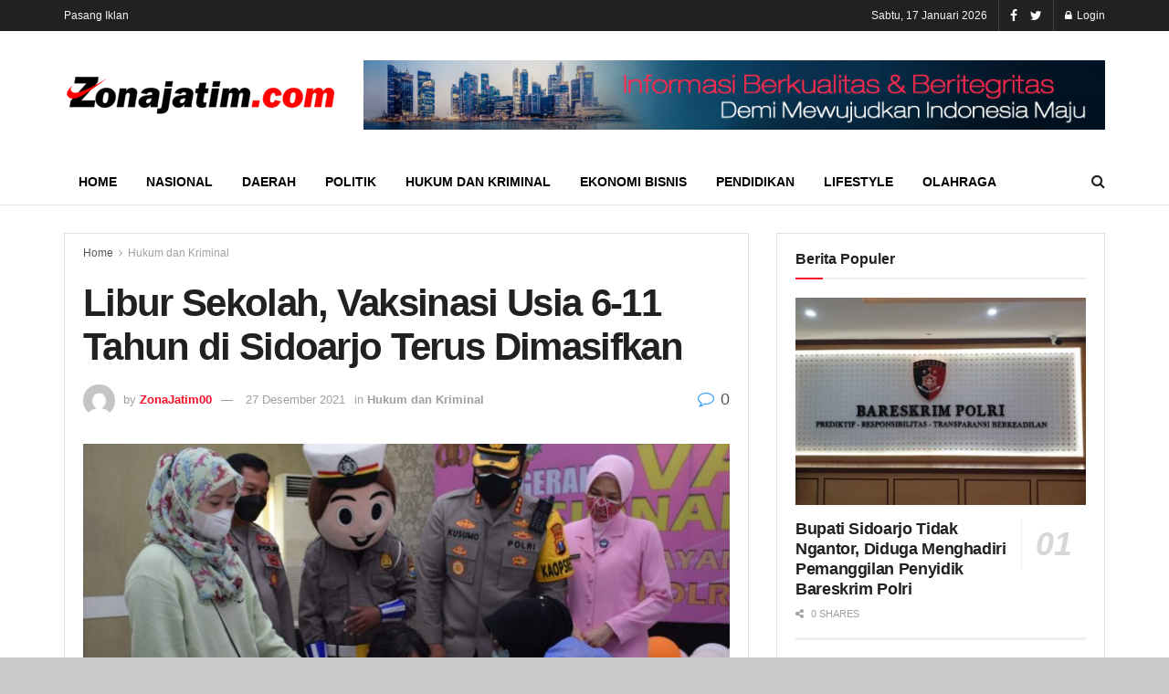

--- FILE ---
content_type: text/html; charset=UTF-8
request_url: https://zonajatim.com/2021/12/27/libur-sekolah-vaksinasi-usia-6-11-tahun-di-sidoarjo-terus-dimasifkan/
body_size: 11786
content:
<!doctype html>
<!--[if lt IE 7]> <html class="no-js lt-ie9 lt-ie8 lt-ie7" lang="id-ID"> <![endif]-->
<!--[if IE 7]>    <html class="no-js lt-ie9 lt-ie8" lang="id-ID"> <![endif]-->
<!--[if IE 8]>    <html class="no-js lt-ie9" lang="id-ID"> <![endif]-->
<!--[if IE 9]>    <html class="no-js lt-ie10" lang="id-ID"> <![endif]-->
<!--[if gt IE 8]><!--> <html class="no-js" lang="id-ID"> <!--<![endif]-->
<head>
    <meta http-equiv="Content-Type" content="text/html; charset=UTF-8" />
    <meta name='viewport' content='width=device-width, initial-scale=1, user-scalable=yes' />
    <link rel="profile" href="http://gmpg.org/xfn/11" />
    <link rel="pingback" href="https://zonajatim.com/xmlrpc.php" />
    <title>Libur Sekolah, Vaksinasi Usia 6-11 Tahun di Sidoarjo Terus Dimasifkan &#8211; Zona Jatim</title>
<meta property="og:type" content="article">
<meta property="og:title" content="Libur Sekolah, Vaksinasi Usia 6-11 Tahun di Sidoarjo Terus Dimasifkan">
<meta property="og:site_name" content="Zona Jatim">
<meta property="og:description" content="Zonajatim.com, Sidoarjo - Vaksinasi Covid-19 untuk anak usia 6 sampai 11 tahun di wilayah Kabupaten Sidoarjo masih terus digencarkan. Kali">
<meta property="og:url" content="https://zonajatim.com/2021/12/27/libur-sekolah-vaksinasi-usia-6-11-tahun-di-sidoarjo-terus-dimasifkan/">
<meta property="og:locale" content="id_ID">
<meta property="og:image" content="https://zonajatim.com/wp-content/uploads/2021/12/IMG-20211227-WA0085.jpg">
<meta property="og:image:height" content="1066">
<meta property="og:image:width" content="1599">
<meta property="article:published_time" content="2021-12-27T07:17:06+00:00">
<meta property="article:modified_time" content="2021-12-27T07:17:07+00:00">
<meta property="article:author" content="https://zonajatim.com">
<meta property="article:section" content="Hukum dan Kriminal">
<meta property="article:tag" content="Masifkan">
<meta property="article:tag" content="Polresta Sidoarjo">
<meta property="article:tag" content="Vaksinasi anak usia 6 hingga 11 tahun">
<meta name="twitter:card" content="summary_large_image">
<meta name="twitter:title" content="Libur Sekolah, Vaksinasi Usia 6-11 Tahun di Sidoarjo Terus Dimasifkan">
<meta name="twitter:description" content="Zonajatim.com, Sidoarjo - Vaksinasi Covid-19 untuk anak usia 6 sampai 11 tahun di wilayah Kabupaten Sidoarjo masih terus digencarkan. Kali">
<meta name="twitter:url" content="https://zonajatim.com/2021/12/27/libur-sekolah-vaksinasi-usia-6-11-tahun-di-sidoarjo-terus-dimasifkan/">
<meta name="twitter:site" content="https://zonajatim.com">
<meta name="twitter:image:src" content="https://zonajatim.com/wp-content/uploads/2021/12/IMG-20211227-WA0085.jpg">
<meta name="twitter:image:width" content="1599">
<meta name="twitter:image:height" content="1066">
            <script type="text/javascript"> var jnews_ajax_url = 'https://zonajatim.com/?ajax-request=jnews'; </script>
            <link rel='dns-prefetch' href='//s.w.org' />
<link rel="alternate" type="application/rss+xml" title="Zona Jatim &raquo; Feed" href="https://zonajatim.com/feed/" />
<link rel="alternate" type="application/rss+xml" title="Zona Jatim &raquo; Umpan Komentar" href="https://zonajatim.com/comments/feed/" />
<link rel="alternate" type="application/rss+xml" title="Zona Jatim &raquo; Libur Sekolah, Vaksinasi Usia 6-11 Tahun di Sidoarjo Terus Dimasifkan Umpan Komentar" href="https://zonajatim.com/2021/12/27/libur-sekolah-vaksinasi-usia-6-11-tahun-di-sidoarjo-terus-dimasifkan/feed/" />
		<script type="text/javascript">
			window._wpemojiSettings = {"baseUrl":"https:\/\/s.w.org\/images\/core\/emoji\/13.0.0\/72x72\/","ext":".png","svgUrl":"https:\/\/s.w.org\/images\/core\/emoji\/13.0.0\/svg\/","svgExt":".svg","source":{"concatemoji":"https:\/\/zonajatim.com\/wp-includes\/js\/wp-emoji-release.min.js?ver=5.5.17"}};
			!function(e,a,t){var n,r,o,i=a.createElement("canvas"),p=i.getContext&&i.getContext("2d");function s(e,t){var a=String.fromCharCode;p.clearRect(0,0,i.width,i.height),p.fillText(a.apply(this,e),0,0);e=i.toDataURL();return p.clearRect(0,0,i.width,i.height),p.fillText(a.apply(this,t),0,0),e===i.toDataURL()}function c(e){var t=a.createElement("script");t.src=e,t.defer=t.type="text/javascript",a.getElementsByTagName("head")[0].appendChild(t)}for(o=Array("flag","emoji"),t.supports={everything:!0,everythingExceptFlag:!0},r=0;r<o.length;r++)t.supports[o[r]]=function(e){if(!p||!p.fillText)return!1;switch(p.textBaseline="top",p.font="600 32px Arial",e){case"flag":return s([127987,65039,8205,9895,65039],[127987,65039,8203,9895,65039])?!1:!s([55356,56826,55356,56819],[55356,56826,8203,55356,56819])&&!s([55356,57332,56128,56423,56128,56418,56128,56421,56128,56430,56128,56423,56128,56447],[55356,57332,8203,56128,56423,8203,56128,56418,8203,56128,56421,8203,56128,56430,8203,56128,56423,8203,56128,56447]);case"emoji":return!s([55357,56424,8205,55356,57212],[55357,56424,8203,55356,57212])}return!1}(o[r]),t.supports.everything=t.supports.everything&&t.supports[o[r]],"flag"!==o[r]&&(t.supports.everythingExceptFlag=t.supports.everythingExceptFlag&&t.supports[o[r]]);t.supports.everythingExceptFlag=t.supports.everythingExceptFlag&&!t.supports.flag,t.DOMReady=!1,t.readyCallback=function(){t.DOMReady=!0},t.supports.everything||(n=function(){t.readyCallback()},a.addEventListener?(a.addEventListener("DOMContentLoaded",n,!1),e.addEventListener("load",n,!1)):(e.attachEvent("onload",n),a.attachEvent("onreadystatechange",function(){"complete"===a.readyState&&t.readyCallback()})),(n=t.source||{}).concatemoji?c(n.concatemoji):n.wpemoji&&n.twemoji&&(c(n.twemoji),c(n.wpemoji)))}(window,document,window._wpemojiSettings);
		</script>
		<style type="text/css">
img.wp-smiley,
img.emoji {
	display: inline !important;
	border: none !important;
	box-shadow: none !important;
	height: 1em !important;
	width: 1em !important;
	margin: 0 .07em !important;
	vertical-align: -0.1em !important;
	background: none !important;
	padding: 0 !important;
}
</style>
	<link rel='stylesheet' id='wp-block-library-css'  href='https://zonajatim.com/wp-includes/css/dist/block-library/style.min.css?ver=5.5.17' type='text/css' media='all' />
<link rel='stylesheet' id='jnews-previewslider-css'  href='https://zonajatim.com/wp-content/plugins/jnews-gallery/assets/css/previewslider.css' type='text/css' media='all' />
<link rel='stylesheet' id='jnews-previewslider-responsive-css'  href='https://zonajatim.com/wp-content/plugins/jnews-gallery/assets/css/previewslider-responsive.css' type='text/css' media='all' />
<link rel='stylesheet' id='mediaelement-css'  href='https://zonajatim.com/wp-includes/js/mediaelement/mediaelementplayer-legacy.min.css?ver=4.2.13-9993131' type='text/css' media='all' />
<link rel='stylesheet' id='wp-mediaelement-css'  href='https://zonajatim.com/wp-includes/js/mediaelement/wp-mediaelement.min.css?ver=5.5.17' type='text/css' media='all' />
<link rel='stylesheet' id='jnews-frontend-css'  href='https://zonajatim.com/wp-content/themes/jnews/assets/dist/frontend.min.css?ver=4.0.0' type='text/css' media='all' />
<link rel='stylesheet' id='jnews-style-css'  href='https://zonajatim.com/wp-content/themes/jnews/style.css?ver=4.0.0' type='text/css' media='all' />
<link rel='stylesheet' id='jeg-dynamic-style-css'  href='https://zonajatim.com/wp-content/uploads/jeg/jeg-3ha8olLgAf.css?ver=1.0.0' type='text/css' media='all' />
<link rel='stylesheet' id='jnews-social-login-style-css'  href='https://zonajatim.com/wp-content/plugins/jnews-social-login/assets/css/plugin.css?ver=4.0.0' type='text/css' media='all' />
<link rel='stylesheet' id='jnews-weather-style-css'  href='https://zonajatim.com/wp-content/plugins/jnews-weather/assets/css/plugin.css?ver=4.0.0' type='text/css' media='all' />
<script type='text/javascript' src='https://zonajatim.com/wp-includes/js/jquery/jquery.js?ver=1.12.4-wp' id='jquery-core-js'></script>
<script type='text/javascript' src='https://zonajatim.com/wp-content/plugins/jnews-gallery/assets/js/jquery.previewslider.js' id='jnews-previewslider-js'></script>
<link rel="https://api.w.org/" href="https://zonajatim.com/wp-json/" /><link rel="alternate" type="application/json" href="https://zonajatim.com/wp-json/wp/v2/posts/4190" /><link rel="EditURI" type="application/rsd+xml" title="RSD" href="https://zonajatim.com/xmlrpc.php?rsd" />
<link rel="wlwmanifest" type="application/wlwmanifest+xml" href="https://zonajatim.com/wp-includes/wlwmanifest.xml" /> 
<meta name="generator" content="WordPress 5.5.17" />
<link rel="canonical" href="https://zonajatim.com/2021/12/27/libur-sekolah-vaksinasi-usia-6-11-tahun-di-sidoarjo-terus-dimasifkan/" />
<link rel='shortlink' href='https://zonajatim.com/?p=4190' />
<link rel="alternate" type="application/json+oembed" href="https://zonajatim.com/wp-json/oembed/1.0/embed?url=https%3A%2F%2Fzonajatim.com%2F2021%2F12%2F27%2Flibur-sekolah-vaksinasi-usia-6-11-tahun-di-sidoarjo-terus-dimasifkan%2F" />
<link rel="alternate" type="text/xml+oembed" href="https://zonajatim.com/wp-json/oembed/1.0/embed?url=https%3A%2F%2Fzonajatim.com%2F2021%2F12%2F27%2Flibur-sekolah-vaksinasi-usia-6-11-tahun-di-sidoarjo-terus-dimasifkan%2F&#038;format=xml" />
<meta name="generator" content="Powered by WPBakery Page Builder - drag and drop page builder for WordPress."/>
<!--[if lte IE 9]><link rel="stylesheet" type="text/css" href="https://zonajatim.com/wp-content/plugins/js_composer/assets/css/vc_lte_ie9.min.css" media="screen"><![endif]--><script type='application/ld+json'>{"@context":"http:\/\/schema.org","@type":"Organization","@id":"https:\/\/zonajatim.com\/#organization","url":"https:\/\/zonajatim.com\/","name":"","logo":{"@type":"ImageObject","url":""},"sameAs":["http:\/\/facebook.com","http:\/\/twitter.com"]}</script>
<script type='application/ld+json'>{"@context":"http:\/\/schema.org","@type":"WebSite","@id":"https:\/\/zonajatim.com\/#website","url":"https:\/\/zonajatim.com\/","name":"","potentialAction":{"@type":"SearchAction","target":"https:\/\/zonajatim.com\/?s={search_term_string}","query-input":"required name=search_term_string"}}</script>
<link rel="icon" href="https://zonajatim.com/wp-content/uploads/2020/10/cropped-favicon-1-32x32.png" sizes="32x32" />
<link rel="icon" href="https://zonajatim.com/wp-content/uploads/2020/10/cropped-favicon-1-192x192.png" sizes="192x192" />
<link rel="apple-touch-icon" href="https://zonajatim.com/wp-content/uploads/2020/10/cropped-favicon-1-180x180.png" />
<meta name="msapplication-TileImage" content="https://zonajatim.com/wp-content/uploads/2020/10/cropped-favicon-1-270x270.png" />
<noscript><style type="text/css"> .wpb_animate_when_almost_visible { opacity: 1; }</style></noscript></head>
<body class="post-template-default single single-post postid-4190 single-format-standard jeg_single_tpl_1 jnews jeg_boxed jnews_boxed_container jsc_normal wpb-js-composer js-comp-ver-5.7 vc_responsive">

    
    

    <div class="jeg_ad jeg_ad_top jnews_header_top_ads">
        <div class='ads-wrapper  '></div>    </div>

    <!-- The Main Wrapper
    ============================================= -->
    <div class="jeg_viewport">

        
        <div class="jeg_header_wrapper">
            <div class="jeg_header_instagram_wrapper">
    </div>

<!-- HEADER -->
<div class="jeg_header normal">
    <div class="jeg_topbar jeg_container dark">
    <div class="container">
        <div class="jeg_nav_row">
            
                <div class="jeg_nav_col jeg_nav_left  jeg_nav_grow">
                    <div class="item_wrap jeg_nav_alignleft">
                        <div class="jeg_nav_item">
	<ul class="jeg_menu jeg_top_menu"><li id="menu-item-116" class="menu-item menu-item-type-post_type menu-item-object-page menu-item-116"><a href="https://zonajatim.com/pasang-iklan/">Pasang Iklan</a></li>
</ul></div>                    </div>
                </div>

                
                <div class="jeg_nav_col jeg_nav_center  jeg_nav_normal">
                    <div class="item_wrap jeg_nav_aligncenter">
                                            </div>
                </div>

                
                <div class="jeg_nav_col jeg_nav_right  jeg_nav_normal">
                    <div class="item_wrap jeg_nav_alignright">
                        <div class="jeg_nav_item jeg_top_date">
    Sabtu, 17 Januari 2026</div><div class="jnews_header_topbar_weather">
    </div><div class="jeg_nav_item socials_widget jeg_social_icon_block nobg">
    <a href="http://facebook.com" target='_blank' class="jeg_facebook"><i class="fa fa-facebook"></i> </a><a href="http://twitter.com" target='_blank' class="jeg_twitter"><i class="fa fa-twitter"></i> </a></div><div class="jeg_nav_item jeg_nav_account">
    <ul class="jeg_accountlink jeg_menu">
        <li>
            <i class="fa fa-spinner fa-spin fa-fw"></i>
        </li>
    </ul>
</div>                    </div>
                </div>

                        </div>
    </div>
</div><!-- /.jeg_container --><div class="jeg_midbar jeg_container normal">
    <div class="container">
        <div class="jeg_nav_row">
            
                <div class="jeg_nav_col jeg_nav_left jeg_nav_normal">
                    <div class="item_wrap jeg_nav_alignleft">
                        <div class="jeg_nav_item jeg_logo jeg_desktop_logo">
			<div class="site-title">
	    	<a href="https://zonajatim.com/" style="padding: 0 0 0 0;">
	    	    <img src="https://zonajatim.com/wp-content/uploads/2020/10/logoZJ.png"  alt="Zona Jatim">	    	</a>
	    </div>
	</div>                    </div>
                </div>

                
                <div class="jeg_nav_col jeg_nav_center jeg_nav_normal">
                    <div class="item_wrap jeg_nav_aligncenter">
                                            </div>
                </div>

                
                <div class="jeg_nav_col jeg_nav_right jeg_nav_grow">
                    <div class="item_wrap jeg_nav_alignright">
                        <div class="jeg_nav_item jeg_ad jeg_ad_top jnews_header_ads">
    <div class='ads-wrapper  '><a href='#'  class='adlink ads_image '><img src='https://zonajatim.com/wp-content/uploads/2020/10/info.jpg' alt='Advertisement' data-pin-no-hover="true"></a></div></div>                    </div>
                </div>

                        </div>
    </div>
</div><div class="jeg_bottombar jeg_navbar jeg_container jeg_navbar_wrapper jeg_navbar_normal jeg_navbar_normal">
    <div class="container">
        <div class="jeg_nav_row">
            
                <div class="jeg_nav_col jeg_nav_left jeg_nav_grow">
                    <div class="item_wrap jeg_nav_alignleft">
                        <div class="jeg_main_menu_wrapper">
<div class="jeg_nav_item jeg_mainmenu_wrap"><ul class="jeg_menu jeg_main_menu jeg_menu_style_2" data-animation="animate"><li id="menu-item-65" class="menu-item menu-item-type-post_type menu-item-object-page menu-item-home menu-item-65 bgnav" data-item-row="default" ><a href="https://zonajatim.com/">Home</a></li>
<li id="menu-item-118" class="menu-item menu-item-type-taxonomy menu-item-object-category menu-item-118 bgnav" data-item-row="default" ><a href="https://zonajatim.com/category/nasional/">Nasional</a></li>
<li id="menu-item-119" class="menu-item menu-item-type-taxonomy menu-item-object-category menu-item-119 bgnav" data-item-row="default" ><a href="https://zonajatim.com/category/daerah/">Daerah</a></li>
<li id="menu-item-70" class="menu-item menu-item-type-taxonomy menu-item-object-category menu-item-70 bgnav" data-item-row="default" ><a href="https://zonajatim.com/category/politik/">Politik</a></li>
<li id="menu-item-69" class="menu-item menu-item-type-taxonomy menu-item-object-category current-post-ancestor current-menu-parent current-post-parent menu-item-69 bgnav" data-item-row="default" ><a href="https://zonajatim.com/category/kriminal/">Hukum dan Kriminal</a></li>
<li id="menu-item-71" class="menu-item menu-item-type-taxonomy menu-item-object-category menu-item-71 bgnav" data-item-row="default" ><a href="https://zonajatim.com/category/bisnis/">Ekonomi Bisnis</a></li>
<li id="menu-item-73" class="menu-item menu-item-type-taxonomy menu-item-object-category menu-item-73 bgnav" data-item-row="default" ><a href="https://zonajatim.com/category/pendidikan/">Pendidikan</a></li>
<li id="menu-item-74" class="menu-item menu-item-type-taxonomy menu-item-object-category menu-item-74 bgnav" data-item-row="default" ><a href="https://zonajatim.com/category/lifestyle/">Lifestyle</a></li>
<li id="menu-item-120" class="menu-item menu-item-type-taxonomy menu-item-object-category menu-item-120 bgnav" data-item-row="default" ><a href="https://zonajatim.com/category/olahraga/">Olahraga</a></li>
</ul></div></div>
                    </div>
                </div>

                
                <div class="jeg_nav_col jeg_nav_center jeg_nav_normal">
                    <div class="item_wrap jeg_nav_aligncenter">
                                            </div>
                </div>

                
                <div class="jeg_nav_col jeg_nav_right jeg_nav_normal">
                    <div class="item_wrap jeg_nav_alignright">
                        <!-- Search Icon -->
<div class="jeg_nav_item jeg_search_wrapper search_icon jeg_search_popup_expand">
    <a href="#" class="jeg_search_toggle"><i class="fa fa-search"></i></a>
    <form action="https://zonajatim.com/" method="get" class="jeg_search_form" target="_top">
    <input name="s" class="jeg_search_input" placeholder="Search..." type="text" value="" autocomplete="off">
    <button type="submit" class="jeg_search_button btn"><i class="fa fa-search"></i></button>
</form>
<!-- jeg_search_hide with_result no_result -->
<div class="jeg_search_result jeg_search_hide with_result">
    <div class="search-result-wrapper">
    </div>
    <div class="search-link search-noresult">
        No Result    </div>
    <div class="search-link search-all-button">
        <i class="fa fa-search"></i> View All Result    </div>
</div></div>                    </div>
                </div>

                        </div>
    </div>
</div></div><!-- /.jeg_header -->        </div>

        <div class="jeg_header_sticky">
            <div class="sticky_blankspace"></div>
<div class="jeg_header normal">
    <div class="jeg_container">
        <div data-mode="scroll" class="jeg_stickybar jeg_navbar jeg_navbar_wrapper jeg_navbar_normal jeg_navbar_normal">
            <div class="container">
    <div class="jeg_nav_row">
        
            <div class="jeg_nav_col jeg_nav_left jeg_nav_grow">
                <div class="item_wrap jeg_nav_alignleft">
                    <div class="jeg_main_menu_wrapper">
<div class="jeg_nav_item jeg_mainmenu_wrap"><ul class="jeg_menu jeg_main_menu jeg_menu_style_2" data-animation="animate"><li class="menu-item menu-item-type-post_type menu-item-object-page menu-item-home menu-item-65 bgnav" data-item-row="default" ><a href="https://zonajatim.com/">Home</a></li>
<li class="menu-item menu-item-type-taxonomy menu-item-object-category menu-item-118 bgnav" data-item-row="default" ><a href="https://zonajatim.com/category/nasional/">Nasional</a></li>
<li class="menu-item menu-item-type-taxonomy menu-item-object-category menu-item-119 bgnav" data-item-row="default" ><a href="https://zonajatim.com/category/daerah/">Daerah</a></li>
<li class="menu-item menu-item-type-taxonomy menu-item-object-category menu-item-70 bgnav" data-item-row="default" ><a href="https://zonajatim.com/category/politik/">Politik</a></li>
<li class="menu-item menu-item-type-taxonomy menu-item-object-category current-post-ancestor current-menu-parent current-post-parent menu-item-69 bgnav" data-item-row="default" ><a href="https://zonajatim.com/category/kriminal/">Hukum dan Kriminal</a></li>
<li class="menu-item menu-item-type-taxonomy menu-item-object-category menu-item-71 bgnav" data-item-row="default" ><a href="https://zonajatim.com/category/bisnis/">Ekonomi Bisnis</a></li>
<li class="menu-item menu-item-type-taxonomy menu-item-object-category menu-item-73 bgnav" data-item-row="default" ><a href="https://zonajatim.com/category/pendidikan/">Pendidikan</a></li>
<li class="menu-item menu-item-type-taxonomy menu-item-object-category menu-item-74 bgnav" data-item-row="default" ><a href="https://zonajatim.com/category/lifestyle/">Lifestyle</a></li>
<li class="menu-item menu-item-type-taxonomy menu-item-object-category menu-item-120 bgnav" data-item-row="default" ><a href="https://zonajatim.com/category/olahraga/">Olahraga</a></li>
</ul></div></div>
                </div>
            </div>

            
            <div class="jeg_nav_col jeg_nav_center jeg_nav_normal">
                <div class="item_wrap jeg_nav_aligncenter">
                                    </div>
            </div>

            
            <div class="jeg_nav_col jeg_nav_right jeg_nav_normal">
                <div class="item_wrap jeg_nav_alignright">
                    <!-- Search Icon -->
<div class="jeg_nav_item jeg_search_wrapper search_icon jeg_search_popup_expand">
    <a href="#" class="jeg_search_toggle"><i class="fa fa-search"></i></a>
    <form action="https://zonajatim.com/" method="get" class="jeg_search_form" target="_top">
    <input name="s" class="jeg_search_input" placeholder="Search..." type="text" value="" autocomplete="off">
    <button type="submit" class="jeg_search_button btn"><i class="fa fa-search"></i></button>
</form>
<!-- jeg_search_hide with_result no_result -->
<div class="jeg_search_result jeg_search_hide with_result">
    <div class="search-result-wrapper">
    </div>
    <div class="search-link search-noresult">
        No Result    </div>
    <div class="search-link search-all-button">
        <i class="fa fa-search"></i> View All Result    </div>
</div></div>                </div>
            </div>

                </div>
</div>        </div>
    </div>
</div>
        </div>

        <div class="jeg_navbar_mobile_wrapper">
            <div class="jeg_navbar_mobile" data-mode="fixed">
    <div class="jeg_mobile_bottombar jeg_mobile_midbar jeg_container normal">
    <div class="container">
        <div class="jeg_nav_row">
            
                <div class="jeg_nav_col jeg_nav_left jeg_nav_normal">
                    <div class="item_wrap jeg_nav_alignleft">
                        <div class="jeg_nav_item">
    <a href="#" class="toggle_btn jeg_mobile_toggle"><i class="fa fa-bars"></i></a>
</div>                    </div>
                </div>

                
                <div class="jeg_nav_col jeg_nav_center jeg_nav_grow">
                    <div class="item_wrap jeg_nav_aligncenter">
                        <div class="jeg_nav_item jeg_mobile_logo">
			<div class="site-title">
	    	<a href="https://zonajatim.com/">
		        <img src="https://zonajatim.com/wp-content/uploads/2020/10/logoZJ.png"  alt="Zona Jatim">		    </a>
	    </div>
	</div>                    </div>
                </div>

                
                <div class="jeg_nav_col jeg_nav_right jeg_nav_normal">
                    <div class="item_wrap jeg_nav_alignright">
                        <div class="jeg_nav_item jeg_search_wrapper jeg_search_popup_expand">
    <a href="#" class="jeg_search_toggle"><i class="fa fa-search"></i></a>
	<form action="https://zonajatim.com/" method="get" class="jeg_search_form" target="_top">
    <input name="s" class="jeg_search_input" placeholder="Search..." type="text" value="" autocomplete="off">
    <button type="submit" class="jeg_search_button btn"><i class="fa fa-search"></i></button>
</form>
<!-- jeg_search_hide with_result no_result -->
<div class="jeg_search_result jeg_search_hide with_result">
    <div class="search-result-wrapper">
    </div>
    <div class="search-link search-noresult">
        No Result    </div>
    <div class="search-link search-all-button">
        <i class="fa fa-search"></i> View All Result    </div>
</div></div>                    </div>
                </div>

                        </div>
    </div>
</div></div>
<div class="sticky_blankspace" style="height: 60px;"></div>        </div>    <div class="post-wrapper">

        <div class="post-wrap" >

            
            <div class="jeg_main ">
                <div class="jeg_container">
                    <div class="jeg_content jeg_singlepage">

    <div class="container">

        <div class="jeg_ad jeg_article jnews_article_top_ads">
            <div class='ads-wrapper  '></div>        </div>

        <div class="row">
            <div class="jeg_main_content col-md-8">
                <div class="jeg_inner_content">
                    
                                                <div class="jeg_breadcrumbs jeg_breadcrumb_container">
                            <div id="breadcrumbs"><span class="">
                <a href="https://zonajatim.com">Home</a>
            </span><i class="fa fa-angle-right"></i><span class="breadcrumb_last_link">
                <a href="https://zonajatim.com/category/kriminal/">Hukum dan Kriminal</a>
            </span></div>                        </div>
                        
                        <div class="entry-header">
    	                    
                            <h1 class="jeg_post_title">Libur Sekolah, Vaksinasi Usia 6-11 Tahun di Sidoarjo Terus Dimasifkan</h1>

                            
                            <div class="jeg_meta_container"><div class="jeg_post_meta jeg_post_meta_1">

    <div class="meta_left">
                    <div class="jeg_meta_author">
                <img alt='ZonaJatim00' src='https://secure.gravatar.com/avatar/e9445a8b276c8c91f113e99edcf420fa?s=80&#038;d=mm&#038;r=g' srcset='https://secure.gravatar.com/avatar/e9445a8b276c8c91f113e99edcf420fa?s=160&#038;d=mm&#038;r=g 2x' class='avatar avatar-80 photo' height='80' width='80' loading='lazy'/>                <span class="meta_text">by</span>
                <a href="https://zonajatim.com/author/ZonaJatim00/">ZonaJatim00</a>            </div>
        
                    <div class="jeg_meta_date">
                <a href="https://zonajatim.com/2021/12/27/libur-sekolah-vaksinasi-usia-6-11-tahun-di-sidoarjo-terus-dimasifkan/">27 Desember 2021</a>
            </div>
        
                    <div class="jeg_meta_category">
                <span><span class="meta_text">in</span>
                    <a href="https://zonajatim.com/category/kriminal/" rel="category tag">Hukum dan Kriminal</a>                </span>
            </div>
        
	        </div>

    <div class="meta_right">
                            <div class="jeg_meta_comment"><a href="https://zonajatim.com/2021/12/27/libur-sekolah-vaksinasi-usia-6-11-tahun-di-sidoarjo-terus-dimasifkan/#respond"><i class="fa fa-comment-o"></i> 0</a></div>
            </div>
</div>
</div>
                        </div>

                        <div class="jeg_featured featured_image"><a href="https://zonajatim.com/wp-content/uploads/2021/12/IMG-20211227-WA0085.jpg"><div class="thumbnail-container animate-lazy" style="padding-bottom:50%"><img width="1140" height="570" src="https://zonajatim.com/wp-content/themes/jnews/assets/img/jeg-empty.png" class="attachment-jnews-1140x570 size-jnews-1140x570 lazyload wp-post-image" alt="Libur Sekolah, Vaksinasi Usia 6-11 Tahun di Sidoarjo Terus Dimasifkan" loading="lazy" data-src="https://zonajatim.com/wp-content/uploads/2021/12/IMG-20211227-WA0085-1140x570.jpg" data-sizes="auto" data-srcset="https://zonajatim.com/wp-content/uploads/2021/12/IMG-20211227-WA0085-1140x570.jpg 1140w, https://zonajatim.com/wp-content/uploads/2021/12/IMG-20211227-WA0085-360x180.jpg 360w, https://zonajatim.com/wp-content/uploads/2021/12/IMG-20211227-WA0085-750x375.jpg 750w" data-expand="700" /></div></a></div>
                        <div class="jeg_share_top_container"><div class="jeg_share_button clearfix">
                <div class="jeg_share_stats">
                    <div class="jeg_share_count">
                        <div class="counts">0</div>
                        <span class="sharetext">SHARES</span>
                    </div>
                    <div class="jeg_views_count">
                    <div class="counts">34</div>
                    <span class="sharetext">VIEWS</span>
                </div>
                </div>
                <div class="jeg_sharelist">
                    <a href="http://www.facebook.com/sharer.php?u=https%3A%2F%2Fzonajatim.com%2F2021%2F12%2F27%2Flibur-sekolah-vaksinasi-usia-6-11-tahun-di-sidoarjo-terus-dimasifkan%2F" rel='nofollow'  class="jeg_btn-facebook expanded"><i class="fa fa-facebook-official"></i><span>Share on Facebook</span></a><a href="https://twitter.com/intent/tweet?text=Libur+Sekolah%2C+Vaksinasi+Usia+6-11+Tahun+di+Sidoarjo+Terus+Dimasifkan&url=https%3A%2F%2Fzonajatim.com%2F2021%2F12%2F27%2Flibur-sekolah-vaksinasi-usia-6-11-tahun-di-sidoarjo-terus-dimasifkan%2F" rel='nofollow'  class="jeg_btn-twitter expanded"><i class="fa fa-twitter"></i><span>Share on Twitter</span></a><a href="whatsapp://send?text=Libur+Sekolah%2C+Vaksinasi+Usia+6-11+Tahun+di+Sidoarjo+Terus+Dimasifkan%0Ahttps%3A%2F%2Fzonajatim.com%2F2021%2F12%2F27%2Flibur-sekolah-vaksinasi-usia-6-11-tahun-di-sidoarjo-terus-dimasifkan%2F" rel='nofollow'  data-action="share/whatsapp/share"  class="jeg_btn-whatsapp "><i class="fa fa-whatsapp"></i></a>
                    <div class="share-secondary">
                    <a href="https://www.linkedin.com/shareArticle?url=https%3A%2F%2Fzonajatim.com%2F2021%2F12%2F27%2Flibur-sekolah-vaksinasi-usia-6-11-tahun-di-sidoarjo-terus-dimasifkan%2F&title=Libur+Sekolah%2C+Vaksinasi+Usia+6-11+Tahun+di+Sidoarjo+Terus+Dimasifkan" rel='nofollow'  class="jeg_btn-linkedin "><i class="fa fa-linkedin"></i></a><a href="https://www.pinterest.com/pin/create/bookmarklet/?pinFave=1&url=https%3A%2F%2Fzonajatim.com%2F2021%2F12%2F27%2Flibur-sekolah-vaksinasi-usia-6-11-tahun-di-sidoarjo-terus-dimasifkan%2F&media=https://zonajatim.com/wp-content/uploads/2021/12/IMG-20211227-WA0085.jpg&description=Libur+Sekolah%2C+Vaksinasi+Usia+6-11+Tahun+di+Sidoarjo+Terus+Dimasifkan" rel='nofollow'  class="jeg_btn-pinterest "><i class="fa fa-pinterest"></i></a>
                </div>
                <a href="#" class="jeg_btn-toggle"><i class="fa fa-share"></i></a>
                </div>
            </div></div>
                        <div class="jeg_ad jeg_article jnews_content_top_ads "><div class='ads-wrapper  '></div></div>
                        <div class="entry-content no-share">
                            <div class="jeg_share_button share-float jeg_sticky_share clearfix share-monocrhome">
                                <div class="jeg_share_float_container"></div>                            </div>

                            <div class="content-inner ">
                                
<p>Zonajatim.com, Sidoarjo &#8211; Vaksinasi Covid-19 untuk anak usia 6 sampai 11 tahun di wilayah Kabupaten Sidoarjo masih terus digencarkan. Kali ini diadakan Polresta Sidoarjo bersama Yayasan Kemala Bhayangkari Kota Sidoarjo, di Gedung Bharadaksa Mapolresta Sidoarjo, Senin (27/12/2021).</p>



<p>Ada sekitar 100 dosis vaksinasi bagi anak-anak dari TK Kemala Bhayangkari 83 dan 99 Sidoarjo, serta masyarakat sekitar yang disediakan. Di lokasi vaksinasi juga hadir Kapolresta Sidoarjo Kombes Pol. Kusumo Wahyu Bintoro dan Ketua Pengurus Kemala Bhayangkari Cabang Kota Sidoarjo Ny. Maya Kusumo.</p>



<p>Kapolresta Sidoarjo Kombes Pol. Kusumo Wahyu Bintoro menjelaskan, dari target vaksinasi anak usia 6 sampai 11 tahun sebanyak 182.000 anak di Kabupaten Sidoarjo, hingga sekarang baru sekitar lima ribu lebih capaian vaksinasi anak yang sudah dijalankan.“Sebab itu, meskipun sekarang libur sekolah kami terus berupaya masif lakukan akselerasi vaksinasi anak, diharapkan juga para orang tua turut berperan dan mendukung buah hatinya divaksinasi. Agar anak-anak kita terhindar dari penyebaran Covid-19, dengan terbentuknya herd immunity pada anak-anak,” jelasnya.</p>



<p>Pelaksanaan vaksinasi anak dari TK Kemala Bhayangkari 83 dan 99, diadakan dengan penuh keceriaan dan menerapkan protokol kesehatan ketat. Sebelumnya siswa-siswi dilakukan screening kesehatan.</p>



<p>Sementara dari Pengurus Kemala Bhayangkari Cabang Kota Sidoarjo Ny. Maya Kusumo, menghimbau kepada dewan guru masing-masing sekolah, wali murid dan siswa-siswi agar turut mendukung suksesnya program vaksinasi sebagai upaya memutus mata rantai Covid-19. Serta selalu disiplin protokol kesehatan 5M. Sp</p>
                                
	                            
                                                                <div class="jeg_post_tags"><span>Tags:</span> <a href="https://zonajatim.com/tag/masifkan/" rel="tag">Masifkan</a><a href="https://zonajatim.com/tag/polresta-sidoarjo/" rel="tag">Polresta Sidoarjo</a><a href="https://zonajatim.com/tag/vaksinasi-anak-usia-6-hingga-11-tahun/" rel="tag">Vaksinasi anak usia 6 hingga 11 tahun</a></div>
                                                            </div>

                            <div class="jeg_share_bottom_container"></div>
                                                    </div>

                        <div class="jeg_ad jeg_article jnews_content_bottom_ads "><div class='ads-wrapper  '></div></div><div class="jnews_prev_next_container"><div class="jeg_prevnext_post">
            <a href="https://zonajatim.com/2021/12/26/ikadi-jatim-akan-gunakan-metode-dakwah-secara-digital/" class="post prev-post">
            <span class="caption">Previous Post</span>
            <h3 class="post-title">IKADI Jatim Akan Gunakan Metode Dakwah Secara Digital</h3>
        </a>
    
            <a href="https://zonajatim.com/2021/12/27/tiga-peserta-lelang-berebut-kelola-parkir-sidoarjo-rp-204-miliar/" class="post next-post">
            <span class="caption">Next Post</span>
            <h3 class="post-title">Tiga Peserta Lelang Berebut Kelola Parkir Sidoarjo Rp 20,4 Miliar</h3>
        </a>
    </div></div><div class="jnews_author_box_container"></div><div class="jnews_related_post_container"></div><div class="jnews_popup_post_container">
    <section class="jeg_popup_post">
        <span class="caption">Next Post</span>

                    <div class="jeg_popup_content">
                <div class="jeg_thumb">
                                        <a href="https://zonajatim.com/2021/12/27/tiga-peserta-lelang-berebut-kelola-parkir-sidoarjo-rp-204-miliar/">
                        <div class="thumbnail-container animate-lazy  size-1000 "><img width="75" height="75" src="https://zonajatim.com/wp-content/themes/jnews/assets/img/jeg-empty.png" class="attachment-jnews-75x75 size-jnews-75x75 lazyload wp-post-image" alt="Tiga Peserta Lelang Berebut Kelola Parkir Sidoarjo Rp 20,4 Miliar" loading="lazy" data-src="https://zonajatim.com/wp-content/uploads/2021/12/parkir-motor-sda-75x75.jpg" data-sizes="auto" data-srcset="https://zonajatim.com/wp-content/uploads/2021/12/parkir-motor-sda-75x75.jpg 75w, https://zonajatim.com/wp-content/uploads/2021/12/parkir-motor-sda-150x150.jpg 150w, https://zonajatim.com/wp-content/uploads/2021/12/parkir-motor-sda-810x815.jpg 810w" data-expand="700" /></div>                    </a>
                </div>
                <h3 class="post-title">
                    <a href="https://zonajatim.com/2021/12/27/tiga-peserta-lelang-berebut-kelola-parkir-sidoarjo-rp-204-miliar/">
                        Tiga Peserta Lelang Berebut Kelola Parkir Sidoarjo Rp 20,4 Miliar                    </a>
                </h3>
            </div>
                
        <a href="#" class="jeg_popup_close"><i class="fa fa-close"></i></a>
    </section>

</div><div class="jnews_comment_container">	<div id="respond" class="comment-respond">
		<h3 id="reply-title" class="comment-reply-title">Tinggalkan Balasan <small><a rel="nofollow" id="cancel-comment-reply-link" href="/2021/12/27/libur-sekolah-vaksinasi-usia-6-11-tahun-di-sidoarjo-terus-dimasifkan/#respond" style="display:none;">Batalkan balasan</a></small></h3><form action="https://zonajatim.com/wp-comments-post.php" method="post" id="commentform" class="comment-form"><p class="comment-notes"><span id="email-notes">Alamat email Anda tidak akan dipublikasikan.</span> Ruas yang wajib ditandai <span class="required">*</span></p><p class="comment-form-comment"><label for="comment">Komentar</label> <textarea id="comment" name="comment" cols="45" rows="8" maxlength="65525" required="required"></textarea></p><p class="comment-form-author"><label for="author">Nama <span class="required">*</span></label> <input id="author" name="author" type="text" value="" size="30" maxlength="245" required='required' /></p>
<p class="comment-form-email"><label for="email">Email <span class="required">*</span></label> <input id="email" name="email" type="text" value="" size="30" maxlength="100" aria-describedby="email-notes" required='required' /></p>
<p class="comment-form-url"><label for="url">Situs Web</label> <input id="url" name="url" type="text" value="" size="30" maxlength="200" /></p>
<p class="comment-form-cookies-consent"><input id="wp-comment-cookies-consent" name="wp-comment-cookies-consent" type="checkbox" value="yes" /> <label for="wp-comment-cookies-consent">Simpan nama, email, dan situs web saya pada peramban ini untuk komentar saya berikutnya.</label></p>
<p class="form-submit"><input name="submit" type="submit" id="submit" class="submit" value="Kirim Komentar" /> <input type='hidden' name='comment_post_ID' value='4190' id='comment_post_ID' />
<input type='hidden' name='comment_parent' id='comment_parent' value='0' />
</p></form>	</div><!-- #respond -->
	</div>
                                    </div>
            </div>
            
<div class="jeg_sidebar  jeg_sticky_sidebar col-md-4">
    <div class="widget widget_jnews_popular" id="jnews_popular-2"><div class="jeg_block_heading jeg_block_heading_6 jnews_696bee24cf6dc"><h3 class="jeg_block_title"><span>Berita Populer</span></h3></div><ul class="popularpost_list"><li class="popularpost_item post-25773 post type-post status-publish format-standard has-post-thumbnail hentry category-kriminal tag-bareskrim-polri tag-dugaan tag-penipuan-28-milliar">
                <div class="jeg_thumb">
                    
                    <a href="https://zonajatim.com/2025/12/02/bupati-sidoarjo-tidak-ngantor-diduga-menghadiri-pemanggilan-penyidik-bareskrim-polri/"><div class="thumbnail-container animate-lazy  size-715 "><img width="350" height="250" src="https://zonajatim.com/wp-content/themes/jnews/assets/img/jeg-empty.png" class="attachment-jnews-350x250 size-jnews-350x250 lazyload wp-post-image" alt="Bupati Sidoarjo Tidak Ngantor, Diduga Menghadiri Pemanggilan Penyidik Bareskrim Polri" loading="lazy" data-src="https://zonajatim.com/wp-content/uploads/2025/12/092976100_1658129790-WhatsApp_Image_2022-07-18_at_14.29.07-350x250.jpeg" data-sizes="auto" data-srcset="https://zonajatim.com/wp-content/uploads/2025/12/092976100_1658129790-WhatsApp_Image_2022-07-18_at_14.29.07-350x250.jpeg 350w, https://zonajatim.com/wp-content/uploads/2025/12/092976100_1658129790-WhatsApp_Image_2022-07-18_at_14.29.07-120x86.jpeg 120w, https://zonajatim.com/wp-content/uploads/2025/12/092976100_1658129790-WhatsApp_Image_2022-07-18_at_14.29.07-750x536.jpeg 750w" data-expand="700" /></div></a>
                </div>
                <h3 class="jeg_post_title">
                    <a href="https://zonajatim.com/2025/12/02/bupati-sidoarjo-tidak-ngantor-diduga-menghadiri-pemanggilan-penyidik-bareskrim-polri/" data-num="01">Bupati Sidoarjo Tidak Ngantor, Diduga Menghadiri Pemanggilan Penyidik Bareskrim Polri</a>
                </h3>
                <div class="popularpost_meta">
                    <div class="jeg_socialshare">
                        <span class="share_count"><i class="fa fa-share-alt"></i> 0 shares</span>
                        <div class="socialshare_list">
                            <a href="http://www.facebook.com/sharer.php?u=https%3A%2F%2Fzonajatim.com%2F2025%2F12%2F02%2Fbupati-sidoarjo-tidak-ngantor-diduga-menghadiri-pemanggilan-penyidik-bareskrim-polri%2F" class="jeg_share_fb"><span class="share-text">Share</span> <span class="share-count">0</span></a>
                            <a href="https://twitter.com/intent/tweet?text=Bupati+Sidoarjo+Tidak+Ngantor%2C+Diduga+Menghadiri+Pemanggilan+Penyidik+Bareskrim+Polri&url=https%3A%2F%2Fzonajatim.com%2F2025%2F12%2F02%2Fbupati-sidoarjo-tidak-ngantor-diduga-menghadiri-pemanggilan-penyidik-bareskrim-polri%2F" class="jeg_share_tw"><span class="share-text">Tweet</span> <span class="share-count">0</span></a>
                        </div>
                    </div>
                </div>
            </li><li class="popularpost_item post-26079 post type-post status-publish format-standard has-post-thumbnail hentry category-daerah tag-betonisasi-lingkar-timur tag-sidak tag-wabup-mimik-idayana">
                <h3 class="jeg_post_title">
                    <a href="https://zonajatim.com/2025/12/22/lobby-wabup-hj-mimik-idayana-pemerintah-pusat-kucurkan-rp-84-miliar-lanjutan-betonisasi-jl-lingkar-timur-prasung-mpp/" data-num="02">Lobby Wabup Hj Mimik Idayana, Pemerintah Pusat Kucurkan Rp 84 Miliar Lanjutan Betonisasi Jl Lingkar Timur Prasung &#8211; MPP</a>
                </h3>
                <div class="popularpost_meta">
                    <div class="jeg_socialshare">
                        <span class="share_count"><i class="fa fa-share-alt"></i> 0 shares</span>
                        <div class="socialshare_list">
                            <a href="http://www.facebook.com/sharer.php?u=https%3A%2F%2Fzonajatim.com%2F2025%2F12%2F22%2Flobby-wabup-hj-mimik-idayana-pemerintah-pusat-kucurkan-rp-84-miliar-lanjutan-betonisasi-jl-lingkar-timur-prasung-mpp%2F" class="jeg_share_fb"><span class="share-text">Share</span> <span class="share-count">0</span></a>
                            <a href="https://twitter.com/intent/tweet?text=Lobby+Wabup+Hj+Mimik+Idayana%2C+Pemerintah+Pusat+Kucurkan+Rp+84+Miliar+Lanjutan+Betonisasi+Jl+Lingkar+Timur+Prasung+%E2%80%93+MPP&url=https%3A%2F%2Fzonajatim.com%2F2025%2F12%2F22%2Flobby-wabup-hj-mimik-idayana-pemerintah-pusat-kucurkan-rp-84-miliar-lanjutan-betonisasi-jl-lingkar-timur-prasung-mpp%2F" class="jeg_share_tw"><span class="share-text">Tweet</span> <span class="share-count">0</span></a>
                        </div>
                    </div>
                </div>
            </li><li class="popularpost_item post-25204 post type-post status-publish format-standard has-post-thumbnail hentry category-daerah tag-bupati-subandi tag-lawan tag-mutiara-regency">
                <h3 class="jeg_post_title">
                    <a href="https://zonajatim.com/2025/11/05/warga-mutiara-regency-ambil-langkah-hukum-lawan-bupati-subandi-yang-akan-bongkar-tembok-pembatas-perumahan/" data-num="03">Warga Mutiara Regency Ambil Langkah Hukum Lawan Bupati Subandi yang Akan Bongkar Tembok Pembatas Perumahan</a>
                </h3>
                <div class="popularpost_meta">
                    <div class="jeg_socialshare">
                        <span class="share_count"><i class="fa fa-share-alt"></i> 0 shares</span>
                        <div class="socialshare_list">
                            <a href="http://www.facebook.com/sharer.php?u=https%3A%2F%2Fzonajatim.com%2F2025%2F11%2F05%2Fwarga-mutiara-regency-ambil-langkah-hukum-lawan-bupati-subandi-yang-akan-bongkar-tembok-pembatas-perumahan%2F" class="jeg_share_fb"><span class="share-text">Share</span> <span class="share-count">0</span></a>
                            <a href="https://twitter.com/intent/tweet?text=Warga+Mutiara+Regency+Ambil+Langkah+Hukum+Lawan+Bupati+Subandi+yang+Akan+Bongkar+Tembok+Pembatas+Perumahan&url=https%3A%2F%2Fzonajatim.com%2F2025%2F11%2F05%2Fwarga-mutiara-regency-ambil-langkah-hukum-lawan-bupati-subandi-yang-akan-bongkar-tembok-pembatas-perumahan%2F" class="jeg_share_tw"><span class="share-text">Tweet</span> <span class="share-count">0</span></a>
                        </div>
                    </div>
                </div>
            </li><li class="popularpost_item post-26336 post type-post status-publish format-standard has-post-thumbnail hentry category-kriminal tag-daulah tag-husein tag-korupsi-pdam-delta-tirta">
                <h3 class="jeg_post_title">
                    <a href="https://zonajatim.com/2026/01/15/bupati-subandi-dilaporkan-bareskrim-polri-dugaan-korupsi-proyek-pipa-pdam-delta-tirta-rp-16-m-penyidik-periksa-dewas-fenny-apridawati-dan-andjar/" data-num="04">Bupati Subandi Dilaporkan Bareskrim Polri Dugaan Korupsi Proyek Pipa PDAM Delta Tirta Rp 16 M, Penyidik Klarifikasi Dewas Fenny Apridawati dan Andjar</a>
                </h3>
                <div class="popularpost_meta">
                    <div class="jeg_socialshare">
                        <span class="share_count"><i class="fa fa-share-alt"></i> 0 shares</span>
                        <div class="socialshare_list">
                            <a href="http://www.facebook.com/sharer.php?u=https%3A%2F%2Fzonajatim.com%2F2026%2F01%2F15%2Fbupati-subandi-dilaporkan-bareskrim-polri-dugaan-korupsi-proyek-pipa-pdam-delta-tirta-rp-16-m-penyidik-periksa-dewas-fenny-apridawati-dan-andjar%2F" class="jeg_share_fb"><span class="share-text">Share</span> <span class="share-count">0</span></a>
                            <a href="https://twitter.com/intent/tweet?text=Bupati+Subandi+Dilaporkan+Bareskrim+Polri+Dugaan+Korupsi+Proyek+Pipa+PDAM+Delta+Tirta+Rp+16+M%2C+Penyidik+Klarifikasi+Dewas+Fenny+Apridawati+dan+Andjar&url=https%3A%2F%2Fzonajatim.com%2F2026%2F01%2F15%2Fbupati-subandi-dilaporkan-bareskrim-polri-dugaan-korupsi-proyek-pipa-pdam-delta-tirta-rp-16-m-penyidik-periksa-dewas-fenny-apridawati-dan-andjar%2F" class="jeg_share_tw"><span class="share-text">Tweet</span> <span class="share-count">0</span></a>
                        </div>
                    </div>
                </div>
            </li><li class="popularpost_item post-24882 post type-post status-publish format-standard has-post-thumbnail hentry category-kriminal tag-jcw tag-kejari-sidoarjo tag-sigit-imam-basuki">
                <h3 class="jeg_post_title">
                    <a href="https://zonajatim.com/2025/10/17/jcw-laporkan-pengembang-mutiara-city-kades-banjarbendo-dan-kades-jati-ke-kejari-sidoarjo/" data-num="05">JCW Laporkan Pengembang Mutiara City, Kades Banjarbendo dan Kades Jati ke Kejari Sidoarjo</a>
                </h3>
                <div class="popularpost_meta">
                    <div class="jeg_socialshare">
                        <span class="share_count"><i class="fa fa-share-alt"></i> 0 shares</span>
                        <div class="socialshare_list">
                            <a href="http://www.facebook.com/sharer.php?u=https%3A%2F%2Fzonajatim.com%2F2025%2F10%2F17%2Fjcw-laporkan-pengembang-mutiara-city-kades-banjarbendo-dan-kades-jati-ke-kejari-sidoarjo%2F" class="jeg_share_fb"><span class="share-text">Share</span> <span class="share-count">0</span></a>
                            <a href="https://twitter.com/intent/tweet?text=JCW+Laporkan+Pengembang+Mutiara+City%2C+Kades+Banjarbendo+dan+Kades+Jati+ke+Kejari+Sidoarjo&url=https%3A%2F%2Fzonajatim.com%2F2025%2F10%2F17%2Fjcw-laporkan-pengembang-mutiara-city-kades-banjarbendo-dan-kades-jati-ke-kejari-sidoarjo%2F" class="jeg_share_tw"><span class="share-text">Tweet</span> <span class="share-count">0</span></a>
                        </div>
                    </div>
                </div>
            </li></ul></div><div class="widget_text widget widget_custom_html" id="custom_html-2"><div class="textwidget custom-html-widget"><div id="medialova-covid"></div>
<script>
  var f = document.createElement("iframe");
  f.src = "https://medialova.com/corona";
  f.width = "100%";
  f.height = 380;
  f.scrolling = "no";
  f.frameBorder = 0;
  var rootEl = document.getElementById("medialova-covid");
  console.log(rootEl);
  rootEl.appendChild(f);
</script></div></div></div>        </div>

        <div class="jeg_ad jeg_article jnews_article_bottom_ads">
            <div class='ads-wrapper  '></div>        </div>

    </div>
</div>
                </div>
            </div>

            <div id="post-body-class" class="post-template-default single single-post postid-4190 single-format-standard jeg_single_tpl_1 jnews jeg_boxed jnews_boxed_container jsc_normal wpb-js-composer js-comp-ver-5.7 vc_responsive"></div>

            
        </div>

        <div class="post-ajax-overlay">
    <div class="preloader_type preloader_dot">
        <div class="newsfeed_preloader jeg_preloader dot">
            <span></span><span></span><span></span>
        </div>
        <div class="newsfeed_preloader jeg_preloader circle">
            <div class="jnews_preloader_circle_outer">
                <div class="jnews_preloader_circle_inner"></div>
            </div>
        </div>
        <div class="newsfeed_preloader jeg_preloader square">
            <div class="jeg_square"><div class="jeg_square_inner"></div></div>
        </div>
    </div>
</div>
    </div>
        <div class="footer-holder" id="footer" data-id="footer">
            <div class="jeg_footer jeg_footer_4 normal">
    <div class="jeg_footer_container jeg_container">
        <div class="jeg_footer_content">
            <div class="container">
                <div class="row">
                    <div class="jeg_footer_primary clearfix">
                        <div class="col-md-9 footer_column">
                            <ul class="jeg_menu_footer"><li id="menu-item-78" class="menu-item menu-item-type-post_type menu-item-object-page menu-item-78"><a href="https://zonajatim.com/contact/">Contact</a></li>
<li id="menu-item-130" class="menu-item menu-item-type-post_type menu-item-object-page menu-item-130"><a href="https://zonajatim.com/pedoman-media-siber/">Pedoman Media Siber</a></li>
<li id="menu-item-131" class="menu-item menu-item-type-post_type menu-item-object-page menu-item-131"><a href="https://zonajatim.com/pasang-iklan/">Pasang Iklan</a></li>
<li id="menu-item-160" class="menu-item menu-item-type-post_type menu-item-object-page menu-item-160"><a href="https://zonajatim.com/susunan-redaksi/">Susunan Redaksi</a></li>
</ul>                        </div>
                        <div class="col-md-3 footer_column footer_right">
                            <div class="footer-text">
                                <strong> © 2020 ZonaJatim.com</strong>                            </div>
                        </div>
                    </div>

                                        
                </div>
            </div>
        </div>
    </div>
</div><!-- /.footer -->        </div>

        <div class="jscroll-to-top">
        	<a href="#back-to-top" class="jscroll-to-top_link"><i class="fa fa-angle-up"></i></a>
        </div>
    </div>

    <!-- Mobile Navigation
    ============================================= -->
<div id="jeg_off_canvas" class="normal">
    <a href="#" class="jeg_menu_close"><i class="jegicon-cross"></i></a>
    <div class="jeg_bg_overlay"></div>
    <div class="jeg_mobile_wrapper">
        <div class="nav_wrap">
    <div class="item_main">
        <!-- Search Form -->
<div class="jeg_aside_item jeg_search_wrapper jeg_search_no_expand round">
    <a href="#" class="jeg_search_toggle"><i class="fa fa-search"></i></a>
    <form action="https://zonajatim.com/" method="get" class="jeg_search_form" target="_top">
    <input name="s" class="jeg_search_input" placeholder="Search..." type="text" value="" autocomplete="off">
    <button type="submit" class="jeg_search_button btn"><i class="fa fa-search"></i></button>
</form>
<!-- jeg_search_hide with_result no_result -->
<div class="jeg_search_result jeg_search_hide with_result">
    <div class="search-result-wrapper">
    </div>
    <div class="search-link search-noresult">
        No Result    </div>
    <div class="search-link search-all-button">
        <i class="fa fa-search"></i> View All Result    </div>
</div></div><div class="jeg_aside_item">
    <ul class="jeg_mobile_menu"><li id="menu-item-79" class="menu-item menu-item-type-post_type menu-item-object-page menu-item-home menu-item-79"><a href="https://zonajatim.com/">Home</a></li>
<li id="menu-item-80" class="menu-item menu-item-type-taxonomy menu-item-object-category menu-item-80"><a href="https://zonajatim.com/category/politik/">Politik</a></li>
<li id="menu-item-81" class="menu-item menu-item-type-taxonomy menu-item-object-category current-post-ancestor current-menu-parent current-post-parent menu-item-81"><a href="https://zonajatim.com/category/kriminal/">Hukum dan Kriminal</a></li>
<li id="menu-item-82" class="menu-item menu-item-type-taxonomy menu-item-object-category menu-item-82"><a href="https://zonajatim.com/category/bisnis/">Ekonomi Bisnis</a></li>
</ul></div>    </div>
    <div class="item_bottom">
        <div class="jeg_aside_item socials_widget nobg">
    <a href="http://facebook.com" target='_blank' class="jeg_facebook"><i class="fa fa-facebook"></i> </a><a href="http://twitter.com" target='_blank' class="jeg_twitter"><i class="fa fa-twitter"></i> </a></div><div class="jeg_aside_item jeg_aside_copyright">
	<p></p>
</div>    </div>
</div>    </div>
</div><!-- Login Popup Content -->
<div id="jeg_loginform" class="jeg_popup mfp-with-anim mfp-hide">
    <div class="jeg_popupform">
        <form action="#" method="post" accept-charset="utf-8">
            <p>Login to your account below</p>

            <!-- Form Messages -->
            <div class="form-message"></div>

            <p class="input_field">
                <input type="text" name="username" placeholder="Username" value="">
            </p>
            <p class="input_field">
                <input type="password" name="password" placeholder="Password" value="">
            </p>
            <p class="submit">
                <input type="hidden" name="action" value="login_handler">
                <input type="hidden" name="jnews_nonce" value="56037b3dff">
                <input type="submit" name="jeg_login_button" class="button" value="Log In" data-process="Processing . . ." data-string="Log In">
            </p>
            <div class="bottom_links clearfix">
                <a href="#jeg_forgotform" class="jeg_popuplink forgot">Forgotten Password?</a>
                            </div>
        </form>
    </div>
</div>

<!-- Register Popup Content -->
<div id="jeg_registerform" class="jeg_popup mfp-with-anim mfp-hide">
    <div class="jeg_popupform">
        <form action="#" method="post" accept-charset="utf-8">
            <p>Fill the forms bellow to register</p>

            <!-- Form Messages -->
            <div class="form-message"></div>

            <p class="input_field">
                <input type="text" name="email" placeholder="Your email" value="">
            </p>
            <p class="input_field">
                <input type="text" name="username" placeholder="Username" value="">
            </p>
            <p class="submit">
                <input type="hidden" name="action" value="register_handler">
                <input type="hidden" name="jnews_nonce" value="">
                <input type="submit" name="jeg_login_button" class="button" value="Sign Up" data-process="Processing . . ." data-string="Sign Up">
            </p>
                        <div class="bottom_links clearfix">
                <span>All fields are required.</span>
                <a href="#jeg_loginform" class="jeg_popuplink"><i class="fa fa-lock"></i> Log In</a>
            </div>
        </form>
    </div>
</div>


<!-- Register Popup Content -->
<div id="jeg_forgotform" class="jeg_popup mfp-with-anim mfp-hide">
    <div class="jeg_popupform">
        <form action="#" method="post" accept-charset="utf-8">
            <h3>Retrieve your password</h3>
            <p>Please enter your username or email address to reset your password.</p>

            <!-- Form Messages -->
            <div class="form-message"></div>

            <p class="input_field">
                <input type="text" name="user_login" placeholder="Your email or username" value="">
            </p>
            <p class="submit">
                <input type="hidden" name="action" value="forget_password_handler">
                <input type="hidden" name="jnews_nonce" value="">
                <input type="submit" name="jeg_login_button" class="button" value="Reset Password" data-process="Processing . . ." data-string="Reset Password">
            </p>
            <div class="bottom_links clearfix">
                <a href="#jeg_loginform" class="jeg_popuplink"><i class="fa fa-lock"></i> Log In</a>
            </div>
        </form>
    </div>
</div><script type="text/javascript">var jfla = ["view_counter","desktop_login","login_form"]</script><div class="jeg_read_progress_wrapper"></div><script type='text/javascript' id='jnews-frontend-js-extra'>
/* <![CDATA[ */
var jnewsoption = {"popup_script":"magnific","single_gallery":"","ismobile":"","isie":"","sidefeed_ajax":"","lang":"id_ID","module_prefix":"jnews_module_ajax_","live_search":"1","postid":"4190","isblog":"1","admin_bar":"0","follow_video":"","follow_position":"top_right","rtl":"0","gif":""};
/* ]]> */
</script>
<script type='text/javascript' src='https://zonajatim.com/wp-content/themes/jnews/assets/dist/frontend.min.js?ver=4.0.0' id='jnews-frontend-js'></script>
<script type='text/javascript' src='https://zonajatim.com/wp-content/plugins/jnews-split/assets/js/jquery.split.js' id='jnews-split-js'></script>
<script type='text/javascript' src='https://zonajatim.com/wp-includes/js/comment-reply.min.js?ver=5.5.17' id='comment-reply-js'></script>
<script type='text/javascript' id='mediaelement-core-js-before'>
var mejsL10n = {"language":"id","strings":{"mejs.download-file":"Unduh Berkas","mejs.install-flash":"Anda menggunakan peramban yang tidak terinstal pemutar Flash. Silakan hidupkan plugin pemutar Flash Anda atau unduh versi terakhirnya dari https:\/\/get.adobe.com\/flashplayer\/","mejs.fullscreen":"Selayar penuh","mejs.play":"Putar","mejs.pause":"Jeda","mejs.time-slider":"Penggeser Waktu","mejs.time-help-text":"Gunakan tuts Panah Kanan\/Kiri untuk melompat satu detik, panah Atas\/Bawah untuk melompat sepuluh detik.","mejs.live-broadcast":"Siaran Langsung","mejs.volume-help-text":"Gunakan Anak Panah Atas\/Bawah untuk menaikkan atau menurunkan volume.","mejs.unmute":"Matikan Sunyi","mejs.mute":"Bisu","mejs.volume-slider":"Penggeser Volume","mejs.video-player":"Pemutar Video","mejs.audio-player":"Pemutar Audio","mejs.captions-subtitles":"Subteks\/Subjudul","mejs.captions-chapters":"Bab","mejs.none":"Tak ada","mejs.afrikaans":"Bahasa Afrikanas","mejs.albanian":"Bahasa Albania","mejs.arabic":"Bahasa Arab","mejs.belarusian":"Bahasa Belarusia","mejs.bulgarian":"Bahasa Bulgaria","mejs.catalan":"Bahasa Katalan","mejs.chinese":"Bahasa Mandarin","mejs.chinese-simplified":"Bahasa Mandarin (Disederhanakan)","mejs.chinese-traditional":"Bahasa Mandarin (Tradisional)","mejs.croatian":"Bahasa Kroasia","mejs.czech":"Bahasa Ceko","mejs.danish":"Bahasa Denmark","mejs.dutch":"Bahasa Belanda","mejs.english":"Bahasa Inggris","mejs.estonian":"Bahasa Estonia","mejs.filipino":"Bahasa Filipino","mejs.finnish":"Bahasa Finlandia","mejs.french":"Bahasa Perancis","mejs.galician":"Bahasa Galikan","mejs.german":"Bahasa Jerman","mejs.greek":"Bahasa Yunani","mejs.haitian-creole":"Bahasa Kreol Haiti","mejs.hebrew":"Bahasa Ibrani","mejs.hindi":"Bahasa Hindi","mejs.hungarian":"Bahasa Hungaria","mejs.icelandic":"Bahasa Islandia","mejs.indonesian":"Bahasa Indonesia","mejs.irish":"Bahasa Irlandia","mejs.italian":"Bahasa Italia","mejs.japanese":"Bahasa Jepang","mejs.korean":"Bahasa Korea","mejs.latvian":"Bahasa Latvia","mejs.lithuanian":"Bahasa Lithuania","mejs.macedonian":"Bahasa Macedonia","mejs.malay":"Bahasa Melayu","mejs.maltese":"Bahasa Malta","mejs.norwegian":"Bahasa Norwegia","mejs.persian":"Bahasa Persia","mejs.polish":"Bahasa Polandia","mejs.portuguese":"Bahasa Portugis","mejs.romanian":"Bahasa Romania","mejs.russian":"Bahasa Russia","mejs.serbian":"Bahasa Serbia","mejs.slovak":"Bahasa Slovakia","mejs.slovenian":"Bahasa Slovenia","mejs.spanish":"Bahasa Spanyol","mejs.swahili":"Bahasa Swahili","mejs.swedish":"Bahasa Swedia","mejs.tagalog":"Bahasa Tagalog","mejs.thai":"Bahasa Thai","mejs.turkish":"Bahasa Turki","mejs.ukrainian":"Bahasa Ukraina","mejs.vietnamese":"Bahasa Vietnam","mejs.welsh":"Bahasa Welsh","mejs.yiddish":"Bahasa Yiddi"}};
</script>
<script type='text/javascript' src='https://zonajatim.com/wp-includes/js/mediaelement/mediaelement-and-player.min.js?ver=4.2.13-9993131' id='mediaelement-core-js'></script>
<script type='text/javascript' src='https://zonajatim.com/wp-includes/js/mediaelement/mediaelement-migrate.min.js?ver=5.5.17' id='mediaelement-migrate-js'></script>
<script type='text/javascript' id='mediaelement-js-extra'>
/* <![CDATA[ */
var _wpmejsSettings = {"pluginPath":"\/wp-includes\/js\/mediaelement\/","classPrefix":"mejs-","stretching":"responsive"};
/* ]]> */
</script>
<script type='text/javascript' src='https://zonajatim.com/wp-includes/js/mediaelement/wp-mediaelement.min.js?ver=5.5.17' id='wp-mediaelement-js'></script>
<script type='text/javascript' src='https://zonajatim.com/wp-includes/js/hoverIntent.min.js?ver=1.8.1' id='hoverIntent-js'></script>
<script type='text/javascript' src='https://zonajatim.com/wp-includes/js/imagesloaded.min.js?ver=4.1.4' id='imagesloaded-js'></script>
<!--[if lt IE 9]>
<script type='text/javascript' src='https://zonajatim.com/wp-content/themes/jnews/assets/js/html5shiv.min.js?ver=4.0.0' id='html5shiv-js'></script>
<![endif]-->
<script type='text/javascript' src='https://zonajatim.com/wp-content/plugins/jnews-weather/assets/js/plugin.js?ver=4.0.0' id='jnews-weather-js'></script>
<script type='text/javascript' src='https://zonajatim.com/wp-includes/js/wp-embed.min.js?ver=5.5.17' id='wp-embed-js'></script>
<div class="jeg_ad jnews_mobile_sticky_ads "></div><script type='application/ld+json'>{"@context":"http:\/\/schema.org","@type":"article","mainEntityOfPage":{"@type":"WebPage","@id":"https:\/\/zonajatim.com\/2021\/12\/27\/libur-sekolah-vaksinasi-usia-6-11-tahun-di-sidoarjo-terus-dimasifkan\/"},"dateCreated":"2021-12-27 07:17:06","datePublished":"2021-12-27 07:17:06","dateModified":"2021-12-27 07:17:07","url":"https:\/\/zonajatim.com\/2021\/12\/27\/libur-sekolah-vaksinasi-usia-6-11-tahun-di-sidoarjo-terus-dimasifkan\/","headline":"Libur Sekolah, Vaksinasi Usia 6-11 Tahun di Sidoarjo Terus Dimasifkan","name":"Libur Sekolah, Vaksinasi Usia 6-11 Tahun di Sidoarjo Terus Dimasifkan","articleBody":"<!-- wp:paragraph -->\n<p>Zonajatim.com, Sidoarjo - Vaksinasi Covid-19 untuk anak usia 6 sampai 11 tahun di wilayah Kabupaten Sidoarjo masih terus digencarkan. Kali ini diadakan Polresta Sidoarjo bersama Yayasan Kemala Bhayangkari Kota Sidoarjo, di Gedung Bharadaksa Mapolresta Sidoarjo, Senin (27\/12\/2021).<\/p>\n<!-- \/wp:paragraph -->\n\n<!-- wp:paragraph -->\n<p>Ada sekitar 100 dosis vaksinasi bagi anak-anak dari TK Kemala Bhayangkari 83 dan 99 Sidoarjo, serta masyarakat sekitar yang disediakan. Di lokasi vaksinasi juga hadir Kapolresta Sidoarjo Kombes Pol. Kusumo Wahyu Bintoro dan Ketua Pengurus Kemala Bhayangkari Cabang Kota Sidoarjo Ny. Maya Kusumo.<\/p>\n<!-- \/wp:paragraph -->\n\n<!-- wp:paragraph -->\n<p>Kapolresta Sidoarjo Kombes Pol. Kusumo Wahyu Bintoro menjelaskan, dari target vaksinasi anak usia 6 sampai 11 tahun sebanyak 182.000 anak di Kabupaten Sidoarjo, hingga sekarang baru sekitar lima ribu lebih capaian vaksinasi anak yang sudah dijalankan.\u201cSebab itu, meskipun sekarang libur sekolah kami terus berupaya masif lakukan akselerasi vaksinasi anak, diharapkan juga para orang tua turut berperan dan mendukung buah hatinya divaksinasi. Agar anak-anak kita terhindar dari penyebaran Covid-19, dengan terbentuknya herd immunity pada anak-anak,\u201d jelasnya.<\/p>\n<!-- \/wp:paragraph -->\n\n<!-- wp:paragraph -->\n<p>Pelaksanaan vaksinasi anak dari TK Kemala Bhayangkari 83 dan 99, diadakan dengan penuh keceriaan dan menerapkan protokol kesehatan ketat. Sebelumnya siswa-siswi dilakukan screening kesehatan.<\/p>\n<!-- \/wp:paragraph -->\n\n<!-- wp:paragraph -->\n<p>Sementara dari Pengurus Kemala Bhayangkari Cabang Kota Sidoarjo Ny. Maya Kusumo, menghimbau kepada dewan guru masing-masing sekolah, wali murid dan siswa-siswi agar turut mendukung suksesnya program vaksinasi sebagai upaya memutus mata rantai Covid-19. Serta selalu disiplin protokol kesehatan 5M. Sp<\/p>\n<!-- \/wp:paragraph -->","author":{"@type":"Person","name":"ZonaJatim00","url":"https:\/\/zonajatim.com\/author\/ZonaJatim00\/","sameAs":["https:\/\/zonajatim.com"]},"articleSection":["Hukum dan Kriminal"],"image":{"@type":"ImageObject","url":"https:\/\/zonajatim.com\/wp-content\/uploads\/2021\/12\/IMG-20211227-WA0085.jpg","width":1599,"height":1066},"publisher":{"@type":"Organization","name":"","url":"https:\/\/zonajatim.com","logo":{"@type":"ImageObject","url":""},"sameAs":["http:\/\/facebook.com","http:\/\/twitter.com"]}}</script>
<script type='application/ld+json'>{"@context":"http:\/\/schema.org","@type":"hentry","entry-title":"Libur Sekolah, Vaksinasi Usia 6-11 Tahun di Sidoarjo Terus Dimasifkan","published":"2021-12-27 07:17:06","updated":"2021-12-27 07:17:07"}</script>
<script type='application/ld+json'>{"@context":"http:\/\/schema.org","@type":"BreadcrumbList","itemListElement":[{"@type":"ListItem","position":1,"item":{"@id":"https:\/\/zonajatim.com","name":"Home"}},{"@type":"ListItem","position":2,"item":{"@id":"https:\/\/zonajatim.com\/category\/kriminal\/","name":"Hukum dan Kriminal"}},{"@type":"ListItem","position":3,"item":{"@id":"https:\/\/zonajatim.com","name":"Home"}},{"@type":"ListItem","position":4,"item":{"@id":"https:\/\/zonajatim.com\/category\/kriminal\/","name":"Hukum dan Kriminal"}}]}</script>
</body>
</html>
